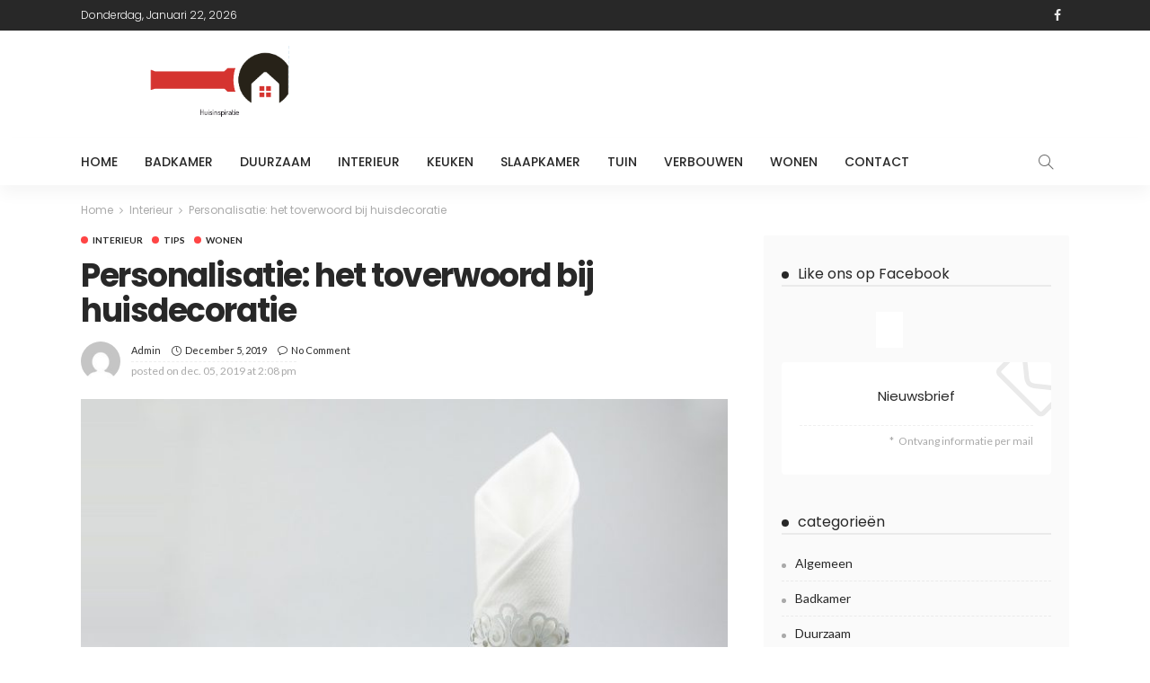

--- FILE ---
content_type: text/html; charset=UTF-8
request_url: https://www.huisinspiratie.nl/interieur/personalisatie-het-toverwoord-bij-huisdecoratie/
body_size: 14910
content:
<!DOCTYPE html>
<html lang="nl" prefix="og: http://ogp.me/ns#">
<head>
	<meta charset="UTF-8"/>
	<meta http-equiv="X-UA-Compatible" content="IE=edge">
	<meta name="viewport" content="width=device-width, initial-scale=1.0">
	<link rel="profile" href="https://gmpg.org/xfn/11"/>
	<link rel="pingback" href="https://www.huisinspiratie.nl/xmlrpc.php"/>
	<title>Personalisatie: het toverwoord bij huisdecoratie - Huisinspiratie</title>
<script type="application/javascript">var newsmax_ruby_ajax_url = "https://www.huisinspiratie.nl/wp-admin/admin-ajax.php"</script>
<!-- This site is optimized with the Yoast SEO plugin v7.3 - https://yoast.com/wordpress/plugins/seo/ -->
<link rel="canonical" href="https://www.huisinspiratie.nl/interieur/personalisatie-het-toverwoord-bij-huisdecoratie/" />
<meta property="og:locale" content="nl_NL" />
<meta property="og:type" content="article" />
<meta property="og:title" content="Personalisatie: het toverwoord bij huisdecoratie - Huisinspiratie" />
<meta property="og:description" content="Wie zou nu niet graag gepersonaliseerde producten in zijn of haar huis willen hebben staan? Grote merken zoals Nutella, Coca-Cola en vele voetbalclub hebben het voor elkaar gekregen om hun klanten gepersonaliseerde producten aan te bieden. Een pot van uw favoriete beleg met uw eigen naam erop of, hoe gaaf is dat. Personalisatie is hot. &hellip;" />
<meta property="og:url" content="https://www.huisinspiratie.nl/interieur/personalisatie-het-toverwoord-bij-huisdecoratie/" />
<meta property="og:site_name" content="Huisinspiratie" />
<meta property="article:section" content="Interieur" />
<meta property="article:published_time" content="2019-12-05T14:08:31+00:00" />
<meta property="article:modified_time" content="2019-12-06T13:17:40+00:00" />
<meta property="og:updated_time" content="2019-12-06T13:17:40+00:00" />
<meta property="og:image" content="https://www.huisinspiratie.nl/wp-content/uploads/2019/12/Personalisatie-huisdecoratie.jpg" />
<meta property="og:image:secure_url" content="https://www.huisinspiratie.nl/wp-content/uploads/2019/12/Personalisatie-huisdecoratie.jpg" />
<meta property="og:image:width" content="1000" />
<meta property="og:image:height" content="686" />
<meta name="twitter:card" content="summary_large_image" />
<meta name="twitter:description" content="Wie zou nu niet graag gepersonaliseerde producten in zijn of haar huis willen hebben staan? Grote merken zoals Nutella, Coca-Cola en vele voetbalclub hebben het voor elkaar gekregen om hun klanten gepersonaliseerde producten aan te bieden. Een pot van uw favoriete beleg met uw eigen naam erop of, hoe gaaf is dat. Personalisatie is hot. [&hellip;]" />
<meta name="twitter:title" content="Personalisatie: het toverwoord bij huisdecoratie - Huisinspiratie" />
<meta name="twitter:image" content="https://www.huisinspiratie.nl/wp-content/uploads/2019/12/Personalisatie-huisdecoratie.jpg" />
<!-- / Yoast SEO plugin. -->

<link rel='dns-prefetch' href='//fonts.googleapis.com' />
<link rel='dns-prefetch' href='//s.w.org' />
<link rel="alternate" type="application/rss+xml" title="Huisinspiratie &raquo; Feed" href="https://www.huisinspiratie.nl/feed/" />
<link rel="alternate" type="application/rss+xml" title="Huisinspiratie &raquo; Reactiesfeed" href="https://www.huisinspiratie.nl/comments/feed/" />
<link rel="alternate" type="application/rss+xml" title="Huisinspiratie &raquo; Personalisatie: het toverwoord bij huisdecoratie Reactiesfeed" href="https://www.huisinspiratie.nl/interieur/personalisatie-het-toverwoord-bij-huisdecoratie/feed/" />
		<script type="text/javascript">
			window._wpemojiSettings = {"baseUrl":"https:\/\/s.w.org\/images\/core\/emoji\/11\/72x72\/","ext":".png","svgUrl":"https:\/\/s.w.org\/images\/core\/emoji\/11\/svg\/","svgExt":".svg","source":{"concatemoji":"https:\/\/www.huisinspiratie.nl\/wp-includes\/js\/wp-emoji-release.min.js?ver=4.9.13"}};
			!function(a,b,c){function d(a,b){var c=String.fromCharCode;l.clearRect(0,0,k.width,k.height),l.fillText(c.apply(this,a),0,0);var d=k.toDataURL();l.clearRect(0,0,k.width,k.height),l.fillText(c.apply(this,b),0,0);var e=k.toDataURL();return d===e}function e(a){var b;if(!l||!l.fillText)return!1;switch(l.textBaseline="top",l.font="600 32px Arial",a){case"flag":return!(b=d([55356,56826,55356,56819],[55356,56826,8203,55356,56819]))&&(b=d([55356,57332,56128,56423,56128,56418,56128,56421,56128,56430,56128,56423,56128,56447],[55356,57332,8203,56128,56423,8203,56128,56418,8203,56128,56421,8203,56128,56430,8203,56128,56423,8203,56128,56447]),!b);case"emoji":return b=d([55358,56760,9792,65039],[55358,56760,8203,9792,65039]),!b}return!1}function f(a){var c=b.createElement("script");c.src=a,c.defer=c.type="text/javascript",b.getElementsByTagName("head")[0].appendChild(c)}var g,h,i,j,k=b.createElement("canvas"),l=k.getContext&&k.getContext("2d");for(j=Array("flag","emoji"),c.supports={everything:!0,everythingExceptFlag:!0},i=0;i<j.length;i++)c.supports[j[i]]=e(j[i]),c.supports.everything=c.supports.everything&&c.supports[j[i]],"flag"!==j[i]&&(c.supports.everythingExceptFlag=c.supports.everythingExceptFlag&&c.supports[j[i]]);c.supports.everythingExceptFlag=c.supports.everythingExceptFlag&&!c.supports.flag,c.DOMReady=!1,c.readyCallback=function(){c.DOMReady=!0},c.supports.everything||(h=function(){c.readyCallback()},b.addEventListener?(b.addEventListener("DOMContentLoaded",h,!1),a.addEventListener("load",h,!1)):(a.attachEvent("onload",h),b.attachEvent("onreadystatechange",function(){"complete"===b.readyState&&c.readyCallback()})),g=c.source||{},g.concatemoji?f(g.concatemoji):g.wpemoji&&g.twemoji&&(f(g.twemoji),f(g.wpemoji)))}(window,document,window._wpemojiSettings);
		</script>
		<style type="text/css">
img.wp-smiley,
img.emoji {
	display: inline !important;
	border: none !important;
	box-shadow: none !important;
	height: 1em !important;
	width: 1em !important;
	margin: 0 .07em !important;
	vertical-align: -0.1em !important;
	background: none !important;
	padding: 0 !important;
}
</style>
<link rel='stylesheet' id='newsmax_ruby_core_style-css'  href='https://www.huisinspiratie.nl/wp-content/plugins/newsmax-core/assets/style.css?ver=1.3' type='text/css' media='all' />
<link rel='stylesheet' id='contact-form-7-css'  href='https://www.huisinspiratie.nl/wp-content/plugins/contact-form-7/includes/css/styles.css?ver=4.9.1' type='text/css' media='all' />
<link rel='stylesheet' id='easy-facebook-likebox-plugin-styles-css'  href='https://www.huisinspiratie.nl/wp-content/plugins/easy-facebook-likebox/public/assets/css/public.css?ver=4.3.5' type='text/css' media='all' />
<link rel='stylesheet' id='easy-facebook-likebox-font-awesome-css'  href='https://www.huisinspiratie.nl/wp-content/plugins/easy-facebook-likebox/public/assets/css/font-awesome.css?ver=4.3.5' type='text/css' media='all' />
<link rel='stylesheet' id='easy-facebook-likebox-animate-css'  href='https://www.huisinspiratie.nl/wp-content/plugins/easy-facebook-likebox/public/assets/css/animate.css?ver=4.3.5' type='text/css' media='all' />
<link rel='stylesheet' id='easy-facebook-likebox-popup-styles-css'  href='https://www.huisinspiratie.nl/wp-content/plugins/easy-facebook-likebox/public/assets/popup/magnific-popup.css?ver=4.3.5' type='text/css' media='all' />
<link rel='stylesheet' id='bootstrap-css'  href='https://www.huisinspiratie.nl/wp-content/themes/newsmax/assets/external/bootstrap.css?ver=v3.3.1' type='text/css' media='all' />
<link rel='stylesheet' id='font-awesome-css'  href='https://www.huisinspiratie.nl/wp-content/themes/newsmax/assets/external/font-awesome.css?ver=v4.7.0' type='text/css' media='all' />
<link rel='stylesheet' id='simple-line-icons-css'  href='https://www.huisinspiratie.nl/wp-content/themes/newsmax/assets/external/simple-line-icons.css?ver=v2.4.0' type='text/css' media='all' />
<link rel='stylesheet' id='newsmax-miscellaneous-css'  href='https://www.huisinspiratie.nl/wp-content/themes/newsmax/assets/css/miscellaneous.css?ver=1.4' type='text/css' media='all' />
<link rel='stylesheet' id='newsmax-ruby-main-css'  href='https://www.huisinspiratie.nl/wp-content/themes/newsmax/assets/css/main.css?ver=1.4' type='text/css' media='all' />
<link rel='stylesheet' id='newsmax-ruby-responsive-css'  href='https://www.huisinspiratie.nl/wp-content/themes/newsmax/assets/css/responsive.css?ver=1.4' type='text/css' media='all' />
<link rel='stylesheet' id='newsmax-ruby-style-css'  href='https://www.huisinspiratie.nl/wp-content/themes/newsmax/style.css?ver=1.4' type='text/css' media='all' />
<style id='newsmax-ruby-style-inline-css' type='text/css'>
.small-menu-inner > li > a, .breadcrumb-wrap, .widget-btn { font-family: Poppins;}.small-menu-inner > li > a, .widget-btn { font-weight: 500;}.small-menu-inner {font-size:14px}.small-menu-inner .sub-menu { font-family: Poppins;}.small-menu-inner .sub-menu a { font-size: 13px;}.logo-inner img {max-height: 526px;}.post-review-icon, .post-review-score, .score-bar, .review-box-wrap .post-review-info { background-color: #aa55ff;}.review-el .review-info-score { color: #aa55ff;}h1 {font-family:Poppins;}h1 {font-weight:700;}h2 {font-family:Poppins;}h2 {font-weight:700;}h3 {font-family:Poppins;}h3 {font-weight:700;}h4 {font-family:Poppins;}h4 {font-weight:700;}h5 {font-family:Poppins;}h5 {font-weight:700;}h6 {font-family:Poppins;}h6 {font-weight:700;}@media only screen and (min-width: 992px) and (max-width: 1199px) {body .post-title.is-size-0 {}body .post-title.is-size-1 {}body .post-title.is-size-2 {}body .post-title.is-size-3 {}body .post-title.is-size-4 {}}@media only screen and (max-width: 991px) {body .post-title.is-size-0 {}body .post-title.is-size-1 {}body .post-title.is-size-2 {}body .post-title.is-size-3 {}body .post-title.is-size-4 {}}@media only screen and (max-width: 767px) {body .post-title.is-size-0 {}body .post-title.is-size-1 {}body .post-title.is-size-2 {}body .post-title.is-size-3 {}body .post-title.is-size-4, .post-list-2 .post-title a, .post-list-3 .post-title a {}}@media only screen and (max-width: 767px) {body, p {}.post-excerpt p {}.entry h1 {}.entry h2 {}.entry h3 {}.entry h4 {}.entry h5 {}.entry h6 {}}.post-meta-info-duration { font-family:Lato;}.widget_recent_entries li a, .recentcomments a { font-family:Poppins;}
#newsmax_ruby_navbar_widget_button-_multiwidget .widget-btn {}#newsmax_ruby_navbar_widget_button-_multiwidget .widget-btn:hover {}
#newsmax_ruby_sb_widget_post-7 .widget-title h3 { color: #a5c4ce;}#newsmax_ruby_sb_widget_post-7 .widget-title .widget-post-bullet { background-color: #a5c4ce!important;}
</style>
<link rel='stylesheet' id='redux-google-fonts-newsmax_ruby_theme_options-css'  href='https://fonts.googleapis.com/css?family=Lato%3A100%2C300%2C400%2C700%2C900%2C100italic%2C300italic%2C400italic%2C700italic%2C900italic%7CPoppins%3A700%2C500%2C400%2C300&#038;ver=1515088385' type='text/css' media='all' />
      <script>
      if (document.location.protocol != "https:") {
          document.location = document.URL.replace(/^http:/i, "https:");
      }
      </script>
      <script type='text/javascript' src='https://www.huisinspiratie.nl/wp-includes/js/jquery/jquery.js?ver=1.12.4'></script>
<script type='text/javascript' src='https://www.huisinspiratie.nl/wp-includes/js/jquery/jquery-migrate.min.js?ver=1.4.1'></script>
<script type='text/javascript' src='https://www.huisinspiratie.nl/wp-content/plugins/easy-facebook-likebox/public/assets/popup/jquery.magnific-popup.min.js?ver=4.3.5'></script>
<script type='text/javascript' src='https://www.huisinspiratie.nl/wp-content/plugins/easy-facebook-likebox/public/assets/js/jquery.cookie.js?ver=4.3.5'></script>
<script type='text/javascript'>
/* <![CDATA[ */
var public_ajax = {"ajax_url":"https:\/\/www.huisinspiratie.nl\/wp-admin\/admin-ajax.php"};
var public_ajax = {"ajax_url":"https:\/\/www.huisinspiratie.nl\/wp-admin\/admin-ajax.php"};
/* ]]> */
</script>
<script type='text/javascript' src='https://www.huisinspiratie.nl/wp-content/plugins/easy-facebook-likebox/public/assets/js/public.js?ver=4.3.5'></script>
<!--[if lt IE 9]>
<script type='text/javascript' src='https://www.huisinspiratie.nl/wp-content/themes/newsmax/assets/external/html5.min.js?ver=3.7.3'></script>
<![endif]-->
<link rel='https://api.w.org/' href='https://www.huisinspiratie.nl/wp-json/' />
<link rel="EditURI" type="application/rsd+xml" title="RSD" href="https://www.huisinspiratie.nl/xmlrpc.php?rsd" />
<link rel="wlwmanifest" type="application/wlwmanifest+xml" href="https://www.huisinspiratie.nl/wp-includes/wlwmanifest.xml" /> 
<meta name="generator" content="WordPress 4.9.13" />
<link rel='shortlink' href='https://www.huisinspiratie.nl/?p=2359' />
<link rel="alternate" type="application/json+oembed" href="https://www.huisinspiratie.nl/wp-json/oembed/1.0/embed?url=https%3A%2F%2Fwww.huisinspiratie.nl%2Finterieur%2Fpersonalisatie-het-toverwoord-bij-huisdecoratie%2F" />
<link rel="alternate" type="text/xml+oembed" href="https://www.huisinspiratie.nl/wp-json/oembed/1.0/embed?url=https%3A%2F%2Fwww.huisinspiratie.nl%2Finterieur%2Fpersonalisatie-het-toverwoord-bij-huisdecoratie%2F&#038;format=xml" />
<style type="text/css" title="dynamic-css" class="options-output">.banner-wrap{background-color:#ffffff;background-repeat:no-repeat;background-size:cover;background-attachment:fixed;background-position:center center;}.footer-inner{background-color:#282828;background-repeat:no-repeat;background-size:cover;background-attachment:fixed;background-position:center center;}body,p{font-family:Lato;line-height:24px;font-weight:400;font-style:normal;color:#282828;font-size:15px;}.post-title.is-size-0{font-family:Poppins;font-weight:700;font-style:normal;}.post-title.is-size-1{font-family:Poppins;font-weight:700;font-style:normal;}.post-title.is-size-2{font-family:Poppins;font-weight:500;font-style:normal;}.post-title.is-size-3{font-family:Poppins;font-weight:500;font-style:normal;}.post-title.is-size-4{font-family:Poppins;font-weight:500;font-style:normal;}.post-cat-info{font-family:Lato;text-transform:uppercase;font-weight:700;font-style:normal;font-size:10px;}.post-meta-info{font-family:Lato;text-transform:capitalize;font-weight:400;font-style:normal;color:#aaaaaa;font-size:11px;}.post-btn a{font-family:Lato;font-weight:400;font-style:normal;font-size:11px;}.block-header-wrap,.is-block-header-style-5 .block-header-wrap{font-family:Poppins;text-transform:none;font-weight:400;font-style:normal;font-size:18px;}.widget-title, .is-block-header-style-5 .widget-title.block-title{font-family:Poppins;text-transform:none;font-weight:400;font-style:normal;font-size:16px;}.main-menu-inner > li > a{font-family:Poppins;text-transform:uppercase;font-weight:500;font-style:normal;font-size:14px;}.navbar-wrap .is-sub-default{font-family:Poppins;text-transform:capitalize;font-weight:400;font-style:normal;font-size:13px;}.topbar-wrap{font-family:Poppins;text-transform:capitalize;font-weight:300;font-style:normal;font-size:12px;}.off-canvas-nav-wrap{font-family:Poppins;text-transform:uppercase;font-weight:500;font-style:normal;}.off-canvas-nav-wrap .sub-menu a{font-family:Poppins;text-transform:uppercase;font-weight:500;font-style:normal;}.logo-wrap.is-logo-text .logo-title,.off-canvas-logo-wrap.is-logo-text .logo-text{font-family:Poppins;text-transform:none;letter-spacing:-1px;font-weight:700;font-style:normal;font-size:46px;}.site-tagline{font-family:Poppins;font-weight:400;font-style:normal;}.logo-mobile-wrap .logo-text{font-family:Poppins;text-transform:uppercase;letter-spacing:-1px;font-weight:700;font-style:normal;font-size:28px;}.entry h1{font-family:Poppins;font-weight:700;font-style:normal;}.entry h2{font-family:Poppins;font-weight:700;font-style:normal;}.entry h3{font-family:Poppins;font-weight:700;font-style:normal;}.entry h4{font-family:Poppins;font-weight:700;font-style:normal;}.entry h5{font-family:Poppins;font-weight:700;font-style:normal;}.entry h6{font-family:Poppins;font-weight:700;font-style:normal;}</style></head>
<body data-rsssl=1 class="post-template-default single single-post postid-2359 single-format-standard ruby-body is-holder is-site-fullwidth is-sidebar-style-1 is-breadcrumb is-tooltips is-back-top is-block-header-style-1 is-cat-style-1 is-btn-style-1 is-entry-padding is-entry-image-popup"  itemscope  itemtype="https://schema.org/WebPage"  data-slider_autoplay="1" data-slider_play_speed="5550" >

<div class="off-canvas-wrap is-light-style is-dark-text">
	<a href="#" id="ruby-off-canvas-close-btn"><i class="ruby-close-btn"></i></a>
	<div class="off-canvas-inner">

						<div class="off-canvas-logo-wrap is-logo-text">
		<div class="logo-inner">
			<a class="logo-text" href="https://www.huisinspiratie.nl/"><strong>Huisinspiratie</strong></a>
		</div>
	</div>
		
					<div class="off-canvas-search">
				<form method="get" class="searchform" action="https://www.huisinspiratie.nl/">
	<div class="ruby-search">
		<span class="search-input"><input type="text" placeholder="Search and hit enter&hellip;" value="" name="s" title="search for:"/></span>
		<span class="search-submit"><input type="submit" value="" /><i class="icon-simple icon-magnifier"></i></span>
	</div>
</form>			</div><!--#search form -->
		
												<div class="off-canvas-social tooltips">
					<a class="icon-facebook" title="facebook" href="https://www.facebook.com/huisinspiratie/" target="_blank"><i class="fa fa-facebook" aria-hidden="true"></i></a>				</div>
					
		
			</div>
</div><!--#off-canvas --><div id="ruby-site" class="site-outer">
	<div class="header-wrap header-style-1">
	<div class="header-inner">
		


		<div class="topbar-wrap topbar-style-1">
	<div class="ruby-container">
		<div class="topbar-inner container-inner clearfix">
			<div class="topbar-left">
				
<div class="topbar-date">
	<span >donderdag, januari 22, 2026</span>
</div>											</div>
			<div class="topbar-right">
												
	<div class="topbar-social tooltips">
		<a class="icon-facebook" title="facebook" href="https://www.facebook.com/huisinspiratie/" target="_blank"><i class="fa fa-facebook" aria-hidden="true"></i></a>	</div>
							</div>
		</div>
	</div>
</div>

		<div class="banner-wrap clearfix">
			<div class="ruby-container">
				<div class="banner-inner container-inner clearfix">
					<div class="logo-wrap is-logo-image"  itemscope  itemtype="https://schema.org/Organization" >
	<div class="logo-inner">
						<a href="https://www.huisinspiratie.nl/" class="logo" title="Huisinspiratie">
				<img height="526" width="958" src="https://www.huisinspiratie.nl/wp-content/uploads/2017/11/huisinspiratie.gif" alt="Huisinspiratie">
			</a>
				</div>

	
</div>
					


				</div>
			</div>
		</div><!--#banner wrap-->

		<div class="navbar-outer clearfix">
			<div class="navbar-wrap">
				<div class="ruby-container">
					<div class="navbar-inner container-inner clearfix">
						<div class="navbar-mobile">
							<div class="off-canvas-btn-wrap">
	<div class="off-canvas-btn">
		<a href="#" class="ruby-toggle" title="off-canvas button">
			<span class="icon-toggle"></span>
		</a>
	</div>
</div>
							
	<div class="logo-mobile-wrap is-logo-image">
		<a href="https://www.huisinspiratie.nl/" class="logo-mobile" title="Huisinspiratie">
			<img height="90" width="360" src="https://www.huisinspiratie.nl/wp-content/uploads/2017/04/logo-default-mobile-1.png" alt="Huisinspiratie">
		</a>
	</div>


						</div><!--#mobile -->
						<div class="navbar-left">
														<div id="ruby-main-menu" class="main-menu-wrap"  role="navigation"  itemscope  itemtype="https://schema.org/SiteNavigationElement" >
	<div class="menu-huisinspiratie-container"><ul id="main-menu" class="main-menu-inner"><li id="menu-item-11" class="menu-item menu-item-type-custom menu-item-object-custom menu-item-home menu-item-11"><a href="https://www.huisinspiratie.nl/">Home</a></li><li id="menu-item-1239" class="menu-item menu-item-type-taxonomy menu-item-object-category menu-item-1239 is-category-21"><a href="https://www.huisinspiratie.nl/badkamer/">Badkamer</a></li><li id="menu-item-1240" class="menu-item menu-item-type-taxonomy menu-item-object-category menu-item-1240 is-category-22"><a href="https://www.huisinspiratie.nl/duurzaam/">Duurzaam</a></li><li id="menu-item-1241" class="menu-item menu-item-type-taxonomy menu-item-object-category current-post-ancestor current-menu-parent current-post-parent menu-item-1241 is-category-23"><a href="https://www.huisinspiratie.nl/interieur/">Interieur</a></li><li id="menu-item-1242" class="menu-item menu-item-type-taxonomy menu-item-object-category menu-item-1242 is-category-24"><a href="https://www.huisinspiratie.nl/keuken/">Keuken</a></li><li id="menu-item-1243" class="menu-item menu-item-type-taxonomy menu-item-object-category menu-item-1243 is-category-25"><a href="https://www.huisinspiratie.nl/slaapkamer/">Slaapkamer</a></li><li id="menu-item-1244" class="menu-item menu-item-type-taxonomy menu-item-object-category menu-item-1244 is-category-26"><a href="https://www.huisinspiratie.nl/tuin/">Tuin</a></li><li id="menu-item-1245" class="menu-item menu-item-type-taxonomy menu-item-object-category menu-item-1245 is-category-28"><a href="https://www.huisinspiratie.nl/verbouwen/">Verbouwen</a></li><li id="menu-item-1247" class="menu-item menu-item-type-taxonomy menu-item-object-category current-post-ancestor current-menu-parent current-post-parent menu-item-1247 is-category-29"><a href="https://www.huisinspiratie.nl/wonen/">Wonen</a></li><li id="menu-item-51" class="menu-item menu-item-type-post_type menu-item-object-page menu-item-51"><a href="https://www.huisinspiratie.nl/contact/">Contact</a></li></ul></div></div>						</div><!--#left navbar -->

						<div class="navbar-right">
														<div class="navbar-search">
	<a href="#" id="ruby-navbar-search-icon" data-mfp-src="#ruby-header-search-popup" data-effect="mpf-ruby-effect header-search-popup-outer" title="search" class="navbar-search-icon">
		<i class="icon-simple icon-magnifier"></i>
	</a><!--#navbar search button-->
</div>
													</div>
					</div>
				</div>
			</div>
		</div>
	</div>
	<div id="ruby-header-search-popup" class="header-search-popup mfp-hide mfp-animation">
	<div class="header-search-popup-inner is-light-text">
		<form class="search-form" method="get" action="https://www.huisinspiratie.nl/">
			<fieldset>
				<input id="ruby-search-input" type="text" class="field" name="s" value="" placeholder="Type to search&hellip;" autocomplete="off">
				<button type="submit" value="" class="btn"><i class="icon-simple icon-magnifier" aria-hidden="true"></i></button>
			</fieldset>
			<div class="header-search-result"></div>
		</form>
	</div>
</div></div>	<div class="site-wrap">
		<div class="site-mask"></div>
		<div class="site-inner"><div class="single-post-outer clearfix"><article class="single-post-wrap single-post-1 is-single-left post-2359 post type-post status-publish format-standard has-post-thumbnail hentry category-interieur category-tips category-wonen"  itemscope  itemtype="https://schema.org/Article" ><div class="ruby-page-wrap ruby-section row is-sidebar-right ruby-container single-wrap"><div class="breadcrumb-outer"><div class="breadcrumb-wrap"><div class="breadcrumb-inner ruby-container"><span><a href="https://www.huisinspiratie.nl/" rel="bookmark" title="Home"><span>Home</span></a></span><i class="fa fa-angle-right breadcrumb-next"></i><span typeof="v:Breadcrumb"><a rel="bookmark" href="https://www.huisinspiratie.nl/interieur/"><span>Interieur</span></a></span><i class="fa fa-angle-right breadcrumb-next"></i><span typeof="v:Breadcrumb" class="breadcrumb-current">Personalisatie: het toverwoord bij huisdecoratie</span></div></div></div><!--#breadcrumb--><div class="ruby-content-wrap single-inner col-sm-8 col-xs-12 content-with-sidebar" ><div class="single-post-header"><div class="post-cat-info single-post-cat-info"><a class="cat-info-el cat-info-id-23" href="https://www.huisinspiratie.nl/interieur/" title="Interieur">Interieur</a><a class="cat-info-el cat-info-id-63" href="https://www.huisinspiratie.nl/tips/" title="Tips">Tips</a><a class="cat-info-el cat-info-id-29" href="https://www.huisinspiratie.nl/wonen/" title="Wonen">Wonen</a></div><h1 class="single-title post-title entry-title is-size-1">Personalisatie: het toverwoord bij huisdecoratie</h1><div class="single-post-meta-info clearfix is-show-avatar"><span class="meta-info-author-thumb"><a href="https://www.huisinspiratie.nl/author/admin/"><img alt='admin' src='https://secure.gravatar.com/avatar/c4e617252a6108155c1f2e7db4368c3b?s=60&#038;d=mm&#038;r=g' srcset='https://secure.gravatar.com/avatar/c4e617252a6108155c1f2e7db4368c3b?s=120&#038;d=mm&#038;r=g 2x' class='avatar avatar-60 photo' height='60' width='60' /></a></span><div class="single-post-meta-info-inner"><div class="post-meta-info is-show-icon"><span class="meta-info-el meta-info-author"><i class="icon-simple icon-note"></i><a class="vcard author" href="https://www.huisinspiratie.nl/author/admin/">admin</a></span><span class="meta-info-el meta-info-date"><i class="icon-simple icon-clock"></i><time class="date update" datetime="2019-12-05T14:08:31+00:00">december 5, 2019</time></span><!--#meta info date--><span  class="meta-info-el meta-info-comment"><i class="icon-simple icon-bubble"></i><a href="https://www.huisinspiratie.nl/interieur/personalisatie-het-toverwoord-bij-huisdecoratie/#respond" title="Personalisatie: het toverwoord bij huisdecoratie">No comment</a></span></div><div class="meta-info-date-full"><span class="meta-info-date-full-inner"><span>posted on</span> <time class="date update" datetime="2019-12-05T14:08:31+00:00">dec. 05, 2019 at 2:08 pm</time></span></div></div></div><div class="single-post-thumb-outer"><div class="post-thumb"><img width="750" height="460" src="https://www.huisinspiratie.nl/wp-content/uploads/2019/12/Personalisatie-huisdecoratie-750x460.jpg" class="attachment-newsmax_ruby_crop_750x460 size-newsmax_ruby_crop_750x460 wp-post-image" alt="Personalisatie huisdecoratie" /></div></div><div class="single-post-action clearfix"><div class="single-post-counter"><div class="single-post-share-total"><span class="share-total-icon"><i class="icon-simple icon-share"></i></span><span class="share-total-number">0</span><span class="share-total-caption post-title is-size-4"><span>Share</span></span></div></div><div class="single-post-meta-info-share"><span class="share-bar-el share-bar-label"><i class="icon-simple icon-share"></i></span><a class="share-bar-el icon-facebook" href="https://www.facebook.com/sharer.php?u=https%3A%2F%2Fwww.huisinspiratie.nl%2Finterieur%2Fpersonalisatie-het-toverwoord-bij-huisdecoratie%2F" onclick="window.open(this.href, 'mywin','left=50,top=50,width=600,height=350,toolbar=0'); return false;"><i class="fa fa-facebook color-facebook"></i></a><a class="share-bar-el icon-twitter" href="https://twitter.com/intent/tweet?text=Personalisatie%3A+het+toverwoord+bij+huisdecoratie&amp;url=https%3A%2F%2Fwww.huisinspiratie.nl%2Finterieur%2Fpersonalisatie-het-toverwoord-bij-huisdecoratie%2F&amp;via=Huisinspiratie"><i class="fa fa-twitter color-twitter"></i><span style="display: none"><script>!function(d,s,id){var js,fjs=d.getElementsByTagName(s)[0];if(!d.getElementById(id)){js=d.createElement(s);js.id=id;js.src="//platform.twitter.com/widgets.js";fjs.parentNode.insertBefore(js,fjs);}}(document,"script","twitter-wjs");</script></span></a> <a class="share-bar-el icon-google" href="https://plus.google.com/share?url=https%3A%2F%2Fwww.huisinspiratie.nl%2Finterieur%2Fpersonalisatie-het-toverwoord-bij-huisdecoratie%2F" onclick="window.open(this.href, 'mywin','left=50,top=50,width=600,height=350,toolbar=0'); return false;"><i class="fa fa-google color-google"></i></a><a class="share-bar-el icon-pinterest" href="https://pinterest.com/pin/create/button/?url=https%3A%2F%2Fwww.huisinspiratie.nl%2Finterieur%2Fpersonalisatie-het-toverwoord-bij-huisdecoratie%2F&amp;media=https://www.huisinspiratie.nl/wp-content/uploads/2019/12/Personalisatie-huisdecoratie.jpg&description=Personalisatie%3A+het+toverwoord+bij+huisdecoratie" onclick="window.open(this.href, 'mywin','left=50,top=50,width=600,height=350,toolbar=0'); return false;"><i class="fa fa-pinterest"></i></a><a class="share-bar-el icon-linkedin" href="https://linkedin.com/shareArticle?mini=true&amp;url=https%3A%2F%2Fwww.huisinspiratie.nl%2Finterieur%2Fpersonalisatie-het-toverwoord-bij-huisdecoratie%2F&amp;title=Personalisatie%3A+het+toverwoord+bij+huisdecoratie" onclick="window.open(this.href, 'mywin','left=50,top=50,width=600,height=350,toolbar=0'); return false;"><i class="fa fa-linkedin"></i></a> <a class="share-bar-el icon-tumblr" href="https://www.tumblr.com/share/link?url=https%3A%2F%2Fwww.huisinspiratie.nl%2Finterieur%2Fpersonalisatie-het-toverwoord-bij-huisdecoratie%2F&amp;name=Personalisatie%3A+het+toverwoord+bij+huisdecoratie&amp;description=Personalisatie%3A+het+toverwoord+bij+huisdecoratie" onclick="window.open(this.href, 'mywin','left=50,top=50,width=600,height=350,toolbar=0'); return false;"><i class="fa fa-tumblr"></i></a><a class="share-bar-el icon-reddit" href="https://www.reddit.com/submit?url=https%3A%2F%2Fwww.huisinspiratie.nl%2Finterieur%2Fpersonalisatie-het-toverwoord-bij-huisdecoratie%2F&title=Personalisatie%3A+het+toverwoord+bij+huisdecoratie" onclick="window.open(this.href, 'mywin','left=50,top=50,width=600,height=350,toolbar=0'); return false;"><i class="fa fa-reddit"></i></a><a class="share-bar-el icon-vk" href="https://vkontakte.ru/share.php?url=https://www.huisinspiratie.nl/interieur/personalisatie-het-toverwoord-bij-huisdecoratie/" onclick="window.open(this.href, 'mywin','left=50,top=50,width=600,height=350,toolbar=0'); return false;"><i class="fa fa-vk"></i></a><a class="share-bar-el icon-email" href="mailto:?subject=Personalisatie%3A+het+toverwoord+bij+huisdecoratie&BODY=I+found+this+article+interesting+and+thought+of+sharing+it+with+you.+Check+it+out%3Ahttps%3A%2F%2Fwww.huisinspiratie.nl%2Finterieur%2Fpersonalisatie-het-toverwoord-bij-huisdecoratie%2F"><i class="fa fa-envelope"></i></a></div></div></div><div class="single-post-body"><div class="entry single-entry"><p>Wie zou nu niet graag gepersonaliseerde producten in zijn of haar huis willen hebben staan? Grote merken zoals Nutella, Coca-Cola en vele voetbalclub hebben het voor elkaar gekregen om hun klanten gepersonaliseerde producten aan te bieden. Een pot van uw favoriete beleg met uw eigen naam erop of, hoe gaaf is dat. Personalisatie is hot.</p>
<p>Ook in de wereld van huisdecoratie staat personalisatie steeds meer centraal. Voor een bedrijf dus het moment om daar op in te spelen! Met een lasersysteem zijn de mogelijkheden tot personaliseren eindeloos. Aandacht voor detail en uniciteit kenmerken immers uw producten.</p>
<h2><strong>Eindeloze toepassingen</strong></h2>
<p>Met een <a href="https://www.troteclaser.com/nl/lasermachines/laser-graveermachine-speedy/">laser graveermachine</a> kunt u waardevolle, individuele versieringen aanbrengen op bestaande producten of uw eigen producten creëren. We geven een aantal voorbeelden om u te inspireren.</p>
<ul>
<li><em>In de keuken</em>: lasergraveer uw broodplanken, bestek, drinkglazen, servetringen, placemats en onderzetters met een leuke tekst, naam of afbeelding. Zo creëert u een unieke huisraad.</li>
<li><em>In de woonkamer</em>: lasersnijd uw eigen room divider met een patroon naar keuze, maak uw eigen (houten) lampenkappen, wereldkaart of kapstok. Of personaliseer uw bestaande kussenhoezen, kerstballen of fotolijsten met een leuke quote, mooie patroon of een afbeelding. Het is zelfs mogelijk om een foto te graveren op bijvoorbeeld metaal of acrylaat. De laser is zo nauwkeurig dat elk detail goed te zien is!<strong> </strong><strong><strong> </strong></strong>
<p><figure id="attachment_2365" style="width: 1000px" class="wp-caption alignnone"><a href="https://www.huisinspiratie.nl/wp-content/uploads/2019/12/fotolijst-lasergraveren-1.jpg"><img class="wp-image-2365 size-full" src="https://www.huisinspiratie.nl/wp-content/uploads/2019/12/fotolijst-lasergraveren-1.jpg" alt="fotolijst-lasergraveren" width="1000" height="747" srcset="https://www.huisinspiratie.nl/wp-content/uploads/2019/12/fotolijst-lasergraveren-1.jpg 1000w, https://www.huisinspiratie.nl/wp-content/uploads/2019/12/fotolijst-lasergraveren-1-300x224.jpg 300w, https://www.huisinspiratie.nl/wp-content/uploads/2019/12/fotolijst-lasergraveren-1-768x574.jpg 768w" sizes="(max-width: 1000px) 100vw, 1000px" /></a><figcaption class="wp-caption-text">Voorbeelden lasergraveren en –snijden van producten in huis</figcaption></figure></li>
</ul>
<h2><strong>Welke materialen kan ik bewerken?</strong></h2>
<p>Met de Trotec lasersystemen kunt u een enorm scala aan materialen graveren, snijden of markeren. De materialen die bewerkt kunnen worden lopen uiteen van glas, kunststof, hout, rubber, leer en metalen tot textiel.</p>
<h2><strong>Waarom zou ik een lasermachine moeten aanschaffen voor personalisatie?</strong></h2>
<p>Huisdecoratie wordt veel ver- en gekocht, maar ook worden deze met enige regelmaat vervangen. Dat betekent dus dat er veel winst te behalen valt. Door uw bedrijf met een extra dienst uit te breiden of uw bestaande dienst te optimaliseren trekt u een nieuwe doelgroep aan. De laser machine bewerkt nauwkeurig materialen op een contactloze manier en genereert een permanente gravure. Als gevolg hiervan wordt waarde toegevoegd aan massaproducten en zijn de resultaten uniek.</p>
<h2><strong>Welke lasergraveermachine?</strong></h2>
<p>Welke van alle beschikbare lasers heb ik nodig voor het personaliseren van producten? De snelste laser graveermachines in de markt zijn de Speedy lasermachines van Trotec Laser. Deze zijn verkrijgbaar in verschillende formaten en uitvoeringen: met een CO2 laserbron, een fiber laserbron of met beide laserbronnen in één systeem: flexx technologie™.</p>
<p><a href="https://www.huisinspiratie.nl/wp-content/uploads/2019/12/lasergraveermachine.jpg"><img class="alignnone size-full wp-image-2360" src="https://www.huisinspiratie.nl/wp-content/uploads/2019/12/lasergraveermachine.jpg" alt="lasergraveermachine" width="617" height="379" srcset="https://www.huisinspiratie.nl/wp-content/uploads/2019/12/lasergraveermachine.jpg 617w, https://www.huisinspiratie.nl/wp-content/uploads/2019/12/lasergraveermachine-300x184.jpg 300w, https://www.huisinspiratie.nl/wp-content/uploads/2019/12/lasergraveermachine-364x225.jpg 364w" sizes="(max-width: 617px) 100vw, 617px" /></a></p>
<p><em>Speedy laser graveermachines van Trotec Laser</em></p>
<div class="single-post-tag-outer post-title is-size-4"></div></div><div class="single-post-share-big"><div class="single-post-share-big-inner"><a class="share-bar-el-big icon-facebook" href="https://www.facebook.com/sharer.php?u=https%3A%2F%2Fwww.huisinspiratie.nl%2Finterieur%2Fpersonalisatie-het-toverwoord-bij-huisdecoratie%2F" onclick="window.open(this.href, 'mywin','left=50,top=50,width=600,height=350,toolbar=0'); return false;"><i class="fa fa-facebook color-facebook"></i><span>Share on Facebook</span></a><a class="share-bar-el-big icon-twitter" href="https://twitter.com/intent/tweet?text=Personalisatie%3A+het+toverwoord+bij+huisdecoratie&amp;url=https%3A%2F%2Fwww.huisinspiratie.nl%2Finterieur%2Fpersonalisatie-het-toverwoord-bij-huisdecoratie%2F&amp;via=Huisinspiratie"><i class="fa fa-twitter color-twitter"></i><span>Share on Twitter</span></a></div></div><meta itemscope itemprop="mainEntityOfPage" itemType="https://schema.org/WebPage" itemid="https://www.huisinspiratie.nl/interieur/personalisatie-het-toverwoord-bij-huisdecoratie/"/><meta itemprop="headline " content="Personalisatie: het toverwoord bij huisdecoratie"><span style="display: none;" itemprop="author" itemscope itemtype="https://schema.org/Person"><meta itemprop="name" content="admin"></span><span style="display: none;" itemprop="image" itemscope itemtype="https://schema.org/ImageObject"><meta itemprop="url" content="https://www.huisinspiratie.nl/wp-content/uploads/2019/12/Personalisatie-huisdecoratie.jpg"><meta itemprop="width" content="1000"><meta itemprop="height" content="686"></span><span style="display: none;" itemprop="publisher" itemscope itemtype="https://schema.org/Organization"><span style="display: none;" itemprop="logo" itemscope itemtype="https://schema.org/ImageObject"><meta itemprop="url" content="https://www.huisinspiratie.nl/wp-content/uploads/2017/11/huisinspiratie.gif"></span><meta itemprop="name" content="admin"></span><meta itemprop="datePublished" content="2019-12-05T14:08:31+00:00"/><meta itemprop="dateModified" content="2019-12-06T13:17:40+00:00"/></div><div class="single-post-box-outer"><div class="single-post-box single-post-box-nav clearfix row" role="navigation"><div class="col-sm-6 col-xs-12 nav-el nav-left"><div class="nav-arrow"><i class="fa fa-angle-left"></i><span class="nav-sub-title">previous article</span></div><h3 class="post-title is-size-4"><a href="https://www.huisinspiratie.nl/tips/tips-voor-een-woning-zoeken-in-noord-nederland/" rel="bookmark" title="Tips voor een woning zoeken in Noord-Nederland">Tips voor een woning zoeken in Noord-Nederland</a></h3></div><div class="col-sm-6 col-xs-12 nav-el nav-right"><div class="nav-arrow"><span class="nav-sub-title">next article</span><i class="fa fa-angle-right"></i></div><h3 class="post-title is-size-4"><a href="https://www.huisinspiratie.nl/interieur/schrootkunst-en-meubelen-populair-in-diverse-interieurstijlen/" rel="bookmark" title="Schrootkunst en meubelen populair in diverse interieurstijlen">Schrootkunst en meubelen populair in diverse interieurstijlen</a></h3></div></div><div class="single-post-box single-post-box-comment is-show-btn"><div class="box-comment-btn-wrap"><a href="#" class="box-comment-btn">Leave a reply </a></div><div class="box-comment-content">
<div id="comments" class="comments-area">
	
				<div id="respond" class="comment-respond">
		<h3 id="reply-title" class="comment-reply-title">Geef een reactie <small><a rel="nofollow" id="cancel-comment-reply-link" href="/interieur/personalisatie-het-toverwoord-bij-huisdecoratie/#respond" style="display:none;">Reactie annuleren</a></small></h3>			<form action="https://www.huisinspiratie.nl/wp-comments-post.php" method="post" id="commentform" class="comment-form" novalidate>
				<p class="comment-form comment-form-comment"><label for="comment" >Write your comment here</label><textarea id="comment" name="comment" cols="45" rows="8" aria-required="true" placeholder="Write your comment here..."></textarea></p><p class="comment-form comment-form-author"><label for="author" >Name</label><input id="author" name="author" type="text" placeholder="Name..." size="30"  aria-required='true' /></p>
<p class="comment-form comment-form-email"><label for="email" >Email</label><input id="email" name="email" type="text" placeholder="Email..."  aria-required='true' /></p>
<p class="comment-form comment-form-url"><label for="url">Website</label><input id="url" name="url" type="text" placeholder="Website..."  aria-required='true' /></p>
<p class="form-submit"><input name="submit" type="submit" id="comment-submit" class="clearfix" value="Reactie plaatsen" /> <input type='hidden' name='comment_post_ID' value='2359' id='comment_post_ID' />
<input type='hidden' name='comment_parent' id='comment_parent' value='0' />
</p>			</form>
			</div><!-- #respond -->
	
</div></div></div><div class="single-post-box-related clearfix box-related-1" data-excerpt= 0 data-related_post_id= 2359 data-related_page_current= 1 data-related_page_max= 123 data-related_layout= 1 data-cat_info= 1 data-meta_info= 1 data-share= 1 data-sidebar_position= right ><div class="box-related-header block-header-wrap"><div class="block-header-inner"><div class="block-title"><h3>You Might Also Like</h3></div></div></div><div class="box-related-content row"><div class="post-outer col-sm-6 col-xs-12"><article class="post-wrap post-grid post-grid-2"><div class="post-header"><div class="post-thumb-outer"><div class="post-thumb is-image"><a href="https://www.huisinspiratie.nl/interieur/jouw-project-krijgt-karakter-met-een-simpel-materiaal/" title="Jouw project krijgt karakter met één simpel materiaal" rel="bookmark"><span class="thumbnail-resize"><img width="364" height="225" src="https://www.huisinspiratie.nl/wp-content/uploads/2025/12/hiroko-nishimura-SFaVLFNAdFw-unsplash-364x225.jpg" class="attachment-newsmax_ruby_crop_364x225 size-newsmax_ruby_crop_364x225 wp-post-image" alt="Jouw project krijgt karakter met één simpel materiaal" /></span></a></div><div class="post-mask-overlay"></div><div class="post-cat-info is-absolute is-light-text"><a class="cat-info-el cat-info-id-23" href="https://www.huisinspiratie.nl/interieur/" title="Interieur">Interieur</a></div><div class="post-meta-info-share is-absolute"><a class="share-bar-el icon-facebook" href="https://www.facebook.com/sharer.php?u=https%3A%2F%2Fwww.huisinspiratie.nl%2Finterieur%2Fjouw-project-krijgt-karakter-met-een-simpel-materiaal%2F" onclick="window.open(this.href, 'mywin','left=50,top=50,width=600,height=350,toolbar=0'); return false;"><i class="fa fa-facebook color-facebook"></i></a><a class="share-bar-el icon-twitter" href="https://twitter.com/intent/tweet?text=Jouw+project+krijgt+karakter+met+%C3%A9%C3%A9n+simpel+materiaal&amp;url=https%3A%2F%2Fwww.huisinspiratie.nl%2Finterieur%2Fjouw-project-krijgt-karakter-met-een-simpel-materiaal%2F&amp;via=Huisinspiratie"><i class="fa fa-twitter color-twitter"></i></a><a class="share-bar-el icon-pinterest" href="https://pinterest.com/pin/create/button/?url=https%3A%2F%2Fwww.huisinspiratie.nl%2Finterieur%2Fjouw-project-krijgt-karakter-met-een-simpel-materiaal%2F&amp;media=https://www.huisinspiratie.nl/wp-content/uploads/2025/12/hiroko-nishimura-SFaVLFNAdFw-unsplash.jpg&description=Jouw+project+krijgt+karakter+met+%C3%A9%C3%A9n+simpel+materiaal" onclick="window.open(this.href, 'mywin','left=50,top=50,width=600,height=350,toolbar=0'); return false;"><i class="fa fa-pinterest"></i></a><a class="share-bar-el icon-reddit" href="https://www.reddit.com/submit?url=https%3A%2F%2Fwww.huisinspiratie.nl%2Finterieur%2Fjouw-project-krijgt-karakter-met-een-simpel-materiaal%2F&title=Jouw+project+krijgt+karakter+met+%C3%A9%C3%A9n+simpel+materiaal" onclick="window.open(this.href, 'mywin','left=50,top=50,width=600,height=350,toolbar=0'); return false;"><i class="fa fa-reddit"></i></a><a class="share-bar-el icon-email" href="mailto:?subject=Jouw+project+krijgt+karakter+met+%C3%A9%C3%A9n+simpel+materiaal&BODY=I+found+this+article+interesting+and+thought+of+sharing+it+with+you.+Check+it+out%3Ahttps%3A%2F%2Fwww.huisinspiratie.nl%2Finterieur%2Fjouw-project-krijgt-karakter-met-een-simpel-materiaal%2F"><i class="fa fa-envelope"></i></a></div></div><!--#thumb outer--></div><div class="post-body"><h3 class="post-title entry-title is-size-3"><a class="post-title-link" href="https://www.huisinspiratie.nl/interieur/jouw-project-krijgt-karakter-met-een-simpel-materiaal/" rel="bookmark" title="Jouw project krijgt karakter met één simpel materiaal">Jouw project krijgt karakter met één simpel materiaal</a></h3><div class="post-meta-info is-show-icon"><div class="post-meta-info-left"><span class="meta-info-el meta-info-author"><i class="icon-simple icon-note"></i><a class="vcard author" href="https://www.huisinspiratie.nl/author/admin/">admin</a></span><span class="meta-info-el meta-info-date"><i class="icon-simple icon-clock"></i><time class="date update" datetime="2025-12-09T08:08:34+00:00">december 9, 2025</time></span><!--#meta info date--></div><div class="post-meta-info-right"><span class="meta-info-right-view meta-info-el"><a href="https://www.huisinspiratie.nl/interieur/jouw-project-krijgt-karakter-met-een-simpel-materiaal/" title="Jouw project krijgt karakter met één simpel materiaal"><i class="icon-simple icon-fire"></i>115</a></span></div></div><div class="post-btn"><a class="btn" href="https://www.huisinspiratie.nl/interieur/jouw-project-krijgt-karakter-met-een-simpel-materiaal/" rel="bookmark" title="Jouw project krijgt karakter met één simpel materiaal">Lees meer</a></div></div><!--#post body--></article></div><div class="post-outer col-sm-6 col-xs-12"><article class="post-wrap post-grid post-grid-2"><div class="post-header"><div class="post-thumb-outer"><div class="post-thumb is-image"><a href="https://www.huisinspiratie.nl/tips/glans-die-blijft-waarom-epoxy-jouw-project-een-stevige-upgrade-geeft/" title="Glans die blijft: waarom epoxy jouw project een stevige upgrade geeft" rel="bookmark"><span class="thumbnail-resize"><img width="364" height="225" src="https://www.huisinspiratie.nl/wp-content/uploads/2025/12/ralphie-beluga-e8vcJKN_Yjk-unsplash-364x225.jpg" class="attachment-newsmax_ruby_crop_364x225 size-newsmax_ruby_crop_364x225 wp-post-image" alt="Glans die blijft: waarom epoxy jouw project een stevige upgrade geeft" /></span></a></div><div class="post-mask-overlay"></div><div class="post-cat-info is-absolute is-light-text"><a class="cat-info-el cat-info-id-63" href="https://www.huisinspiratie.nl/tips/" title="Tips">Tips</a></div><div class="post-meta-info-share is-absolute"><a class="share-bar-el icon-facebook" href="https://www.facebook.com/sharer.php?u=https%3A%2F%2Fwww.huisinspiratie.nl%2Ftips%2Fglans-die-blijft-waarom-epoxy-jouw-project-een-stevige-upgrade-geeft%2F" onclick="window.open(this.href, 'mywin','left=50,top=50,width=600,height=350,toolbar=0'); return false;"><i class="fa fa-facebook color-facebook"></i></a><a class="share-bar-el icon-twitter" href="https://twitter.com/intent/tweet?text=Glans+die+blijft%3A+waarom+epoxy+jouw+project+een+stevige+upgrade+geeft&amp;url=https%3A%2F%2Fwww.huisinspiratie.nl%2Ftips%2Fglans-die-blijft-waarom-epoxy-jouw-project-een-stevige-upgrade-geeft%2F&amp;via=Huisinspiratie"><i class="fa fa-twitter color-twitter"></i></a><a class="share-bar-el icon-pinterest" href="https://pinterest.com/pin/create/button/?url=https%3A%2F%2Fwww.huisinspiratie.nl%2Ftips%2Fglans-die-blijft-waarom-epoxy-jouw-project-een-stevige-upgrade-geeft%2F&amp;media=https://www.huisinspiratie.nl/wp-content/uploads/2025/12/ralphie-beluga-e8vcJKN_Yjk-unsplash.jpg&description=Glans+die+blijft%3A+waarom+epoxy+jouw+project+een+stevige+upgrade+geeft" onclick="window.open(this.href, 'mywin','left=50,top=50,width=600,height=350,toolbar=0'); return false;"><i class="fa fa-pinterest"></i></a><a class="share-bar-el icon-reddit" href="https://www.reddit.com/submit?url=https%3A%2F%2Fwww.huisinspiratie.nl%2Ftips%2Fglans-die-blijft-waarom-epoxy-jouw-project-een-stevige-upgrade-geeft%2F&title=Glans+die+blijft%3A+waarom+epoxy+jouw+project+een+stevige+upgrade+geeft" onclick="window.open(this.href, 'mywin','left=50,top=50,width=600,height=350,toolbar=0'); return false;"><i class="fa fa-reddit"></i></a><a class="share-bar-el icon-email" href="mailto:?subject=Glans+die+blijft%3A+waarom+epoxy+jouw+project+een+stevige+upgrade+geeft&BODY=I+found+this+article+interesting+and+thought+of+sharing+it+with+you.+Check+it+out%3Ahttps%3A%2F%2Fwww.huisinspiratie.nl%2Ftips%2Fglans-die-blijft-waarom-epoxy-jouw-project-een-stevige-upgrade-geeft%2F"><i class="fa fa-envelope"></i></a></div></div><!--#thumb outer--></div><div class="post-body"><h3 class="post-title entry-title is-size-3"><a class="post-title-link" href="https://www.huisinspiratie.nl/tips/glans-die-blijft-waarom-epoxy-jouw-project-een-stevige-upgrade-geeft/" rel="bookmark" title="Glans die blijft: waarom epoxy jouw project een stevige upgrade geeft">Glans die blijft: waarom epoxy jouw project een stevige upgrade geeft</a></h3><div class="post-meta-info is-show-icon"><div class="post-meta-info-left"><span class="meta-info-el meta-info-author"><i class="icon-simple icon-note"></i><a class="vcard author" href="https://www.huisinspiratie.nl/author/admin/">admin</a></span><span class="meta-info-el meta-info-date"><i class="icon-simple icon-clock"></i><time class="date update" datetime="2025-12-09T08:04:40+00:00">december 9, 2025</time></span><!--#meta info date--></div><div class="post-meta-info-right"><span class="meta-info-right-view meta-info-el"><a href="https://www.huisinspiratie.nl/tips/glans-die-blijft-waarom-epoxy-jouw-project-een-stevige-upgrade-geeft/" title="Glans die blijft: waarom epoxy jouw project een stevige upgrade geeft"><i class="icon-simple icon-fire"></i>118</a></span></div></div><div class="post-btn"><a class="btn" href="https://www.huisinspiratie.nl/tips/glans-die-blijft-waarom-epoxy-jouw-project-een-stevige-upgrade-geeft/" rel="bookmark" title="Glans die blijft: waarom epoxy jouw project een stevige upgrade geeft">Lees meer</a></div></div><!--#post body--></article></div><div class="post-outer col-sm-6 col-xs-12"><article class="post-wrap post-grid post-grid-2"><div class="post-header"><div class="post-thumb-outer"><div class="post-thumb is-image"><a href="https://www.huisinspiratie.nl/wonen/de-onmisbare-rol-van-garagedeuren-in-jouw-wooncomfort/" title="De onmisbare rol van garagedeuren in jouw wooncomfort" rel="bookmark"><span class="thumbnail-resize"><img width="364" height="225" src="https://www.huisinspiratie.nl/wp-content/uploads/2025/10/pexels-kindelmedia-7579046-364x225.jpg" class="attachment-newsmax_ruby_crop_364x225 size-newsmax_ruby_crop_364x225 wp-post-image" alt="" /></span></a></div><div class="post-mask-overlay"></div><div class="post-cat-info is-absolute is-light-text"><a class="cat-info-el cat-info-id-29" href="https://www.huisinspiratie.nl/wonen/" title="Wonen">Wonen</a></div><div class="post-meta-info-share is-absolute"><a class="share-bar-el icon-facebook" href="https://www.facebook.com/sharer.php?u=https%3A%2F%2Fwww.huisinspiratie.nl%2Fwonen%2Fde-onmisbare-rol-van-garagedeuren-in-jouw-wooncomfort%2F" onclick="window.open(this.href, 'mywin','left=50,top=50,width=600,height=350,toolbar=0'); return false;"><i class="fa fa-facebook color-facebook"></i></a><a class="share-bar-el icon-twitter" href="https://twitter.com/intent/tweet?text=De+onmisbare+rol+van+garagedeuren+in+jouw+wooncomfort&amp;url=https%3A%2F%2Fwww.huisinspiratie.nl%2Fwonen%2Fde-onmisbare-rol-van-garagedeuren-in-jouw-wooncomfort%2F&amp;via=Huisinspiratie"><i class="fa fa-twitter color-twitter"></i></a><a class="share-bar-el icon-pinterest" href="https://pinterest.com/pin/create/button/?url=https%3A%2F%2Fwww.huisinspiratie.nl%2Fwonen%2Fde-onmisbare-rol-van-garagedeuren-in-jouw-wooncomfort%2F&amp;media=https://www.huisinspiratie.nl/wp-content/uploads/2025/10/pexels-kindelmedia-7579046.jpg&description=De+onmisbare+rol+van+garagedeuren+in+jouw+wooncomfort" onclick="window.open(this.href, 'mywin','left=50,top=50,width=600,height=350,toolbar=0'); return false;"><i class="fa fa-pinterest"></i></a><a class="share-bar-el icon-reddit" href="https://www.reddit.com/submit?url=https%3A%2F%2Fwww.huisinspiratie.nl%2Fwonen%2Fde-onmisbare-rol-van-garagedeuren-in-jouw-wooncomfort%2F&title=De+onmisbare+rol+van+garagedeuren+in+jouw+wooncomfort" onclick="window.open(this.href, 'mywin','left=50,top=50,width=600,height=350,toolbar=0'); return false;"><i class="fa fa-reddit"></i></a><a class="share-bar-el icon-email" href="mailto:?subject=De+onmisbare+rol+van+garagedeuren+in+jouw+wooncomfort&BODY=I+found+this+article+interesting+and+thought+of+sharing+it+with+you.+Check+it+out%3Ahttps%3A%2F%2Fwww.huisinspiratie.nl%2Fwonen%2Fde-onmisbare-rol-van-garagedeuren-in-jouw-wooncomfort%2F"><i class="fa fa-envelope"></i></a></div></div><!--#thumb outer--></div><div class="post-body"><h3 class="post-title entry-title is-size-3"><a class="post-title-link" href="https://www.huisinspiratie.nl/wonen/de-onmisbare-rol-van-garagedeuren-in-jouw-wooncomfort/" rel="bookmark" title="De onmisbare rol van garagedeuren in jouw wooncomfort">De onmisbare rol van garagedeuren in jouw wooncomfort</a></h3><div class="post-meta-info is-show-icon"><div class="post-meta-info-left"><span class="meta-info-el meta-info-author"><i class="icon-simple icon-note"></i><a class="vcard author" href="https://www.huisinspiratie.nl/author/admin/">admin</a></span><span class="meta-info-el meta-info-date"><i class="icon-simple icon-clock"></i><time class="date update" datetime="2025-10-29T15:02:25+00:00">oktober 29, 2025</time></span><!--#meta info date--></div><div class="post-meta-info-right"><span class="meta-info-right-view meta-info-el"><a href="https://www.huisinspiratie.nl/wonen/de-onmisbare-rol-van-garagedeuren-in-jouw-wooncomfort/" title="De onmisbare rol van garagedeuren in jouw wooncomfort"><i class="icon-simple icon-fire"></i>149</a></span></div></div><div class="post-btn"><a class="btn" href="https://www.huisinspiratie.nl/wonen/de-onmisbare-rol-van-garagedeuren-in-jouw-wooncomfort/" rel="bookmark" title="De onmisbare rol van garagedeuren in jouw wooncomfort">Lees meer</a></div></div><!--#post body--></article></div><div class="post-outer col-sm-6 col-xs-12"><article class="post-wrap post-grid post-grid-2"><div class="post-header"><div class="post-thumb-outer"><div class="post-thumb is-image"><a href="https://www.huisinspiratie.nl/tips/gezondere-lucht-en-minder-stof-met-de-nieuwste-schoonmaak-technologie/" title="Gezondere lucht en minder stof met de nieuwste schoonmaak technologie" rel="bookmark"><span class="thumbnail-resize"><img width="364" height="225" src="https://www.huisinspiratie.nl/wp-content/uploads/2025/05/pexels-jvdm-1457842-364x225.jpg" class="attachment-newsmax_ruby_crop_364x225 size-newsmax_ruby_crop_364x225 wp-post-image" alt="Gezondere lucht en minder stof met de nieuwste schoonmaak technologie" /></span></a></div><div class="post-mask-overlay"></div><div class="post-cat-info is-absolute is-light-text"><a class="cat-info-el cat-info-id-63" href="https://www.huisinspiratie.nl/tips/" title="Tips">Tips</a></div><div class="post-meta-info-share is-absolute"><a class="share-bar-el icon-facebook" href="https://www.facebook.com/sharer.php?u=https%3A%2F%2Fwww.huisinspiratie.nl%2Ftips%2Fgezondere-lucht-en-minder-stof-met-de-nieuwste-schoonmaak-technologie%2F" onclick="window.open(this.href, 'mywin','left=50,top=50,width=600,height=350,toolbar=0'); return false;"><i class="fa fa-facebook color-facebook"></i></a><a class="share-bar-el icon-twitter" href="https://twitter.com/intent/tweet?text=Gezondere+lucht+en+minder+stof+met+de+nieuwste+schoonmaak+technologie&amp;url=https%3A%2F%2Fwww.huisinspiratie.nl%2Ftips%2Fgezondere-lucht-en-minder-stof-met-de-nieuwste-schoonmaak-technologie%2F&amp;via=Huisinspiratie"><i class="fa fa-twitter color-twitter"></i></a><a class="share-bar-el icon-pinterest" href="https://pinterest.com/pin/create/button/?url=https%3A%2F%2Fwww.huisinspiratie.nl%2Ftips%2Fgezondere-lucht-en-minder-stof-met-de-nieuwste-schoonmaak-technologie%2F&amp;media=https://www.huisinspiratie.nl/wp-content/uploads/2025/05/pexels-jvdm-1457842.jpg&description=Gezondere+lucht+en+minder+stof+met+de+nieuwste+schoonmaak+technologie" onclick="window.open(this.href, 'mywin','left=50,top=50,width=600,height=350,toolbar=0'); return false;"><i class="fa fa-pinterest"></i></a><a class="share-bar-el icon-reddit" href="https://www.reddit.com/submit?url=https%3A%2F%2Fwww.huisinspiratie.nl%2Ftips%2Fgezondere-lucht-en-minder-stof-met-de-nieuwste-schoonmaak-technologie%2F&title=Gezondere+lucht+en+minder+stof+met+de+nieuwste+schoonmaak+technologie" onclick="window.open(this.href, 'mywin','left=50,top=50,width=600,height=350,toolbar=0'); return false;"><i class="fa fa-reddit"></i></a><a class="share-bar-el icon-email" href="mailto:?subject=Gezondere+lucht+en+minder+stof+met+de+nieuwste+schoonmaak+technologie&BODY=I+found+this+article+interesting+and+thought+of+sharing+it+with+you.+Check+it+out%3Ahttps%3A%2F%2Fwww.huisinspiratie.nl%2Ftips%2Fgezondere-lucht-en-minder-stof-met-de-nieuwste-schoonmaak-technologie%2F"><i class="fa fa-envelope"></i></a></div></div><!--#thumb outer--></div><div class="post-body"><h3 class="post-title entry-title is-size-3"><a class="post-title-link" href="https://www.huisinspiratie.nl/tips/gezondere-lucht-en-minder-stof-met-de-nieuwste-schoonmaak-technologie/" rel="bookmark" title="Gezondere lucht en minder stof met de nieuwste schoonmaak technologie">Gezondere lucht en minder stof met de nieuwste schoonmaak technologie</a></h3><div class="post-meta-info is-show-icon"><div class="post-meta-info-left"><span class="meta-info-el meta-info-author"><i class="icon-simple icon-note"></i><a class="vcard author" href="https://www.huisinspiratie.nl/author/admin/">admin</a></span><span class="meta-info-el meta-info-date"><i class="icon-simple icon-clock"></i><time class="date update" datetime="2025-05-07T13:58:28+00:00">mei 7, 2025</time></span><!--#meta info date--></div><div class="post-meta-info-right"><span class="meta-info-right-view meta-info-el"><a href="https://www.huisinspiratie.nl/tips/gezondere-lucht-en-minder-stof-met-de-nieuwste-schoonmaak-technologie/" title="Gezondere lucht en minder stof met de nieuwste schoonmaak technologie"><i class="icon-simple icon-fire"></i>1.43K</a></span></div></div><div class="post-btn"><a class="btn" href="https://www.huisinspiratie.nl/tips/gezondere-lucht-en-minder-stof-met-de-nieuwste-schoonmaak-technologie/" rel="bookmark" title="Gezondere lucht en minder stof met de nieuwste schoonmaak technologie">Lees meer</a></div></div><!--#post body--></article></div></div><div class="box-related-footer"><div class="related-infinite-scroll clearfix"><div class="ajax-animation"><span class="ajax-animation-icon"></span></div></div></div></div></div></div><div class="sidebar-wrap col-sm-4 col-xs-12 clearfix" ><div class="sidebar-inner"><aside id="easy_facebook_page_plugin-2" class="widget widget_easy_facebook_page_plugin"><div class="widget-title block-title"><h3>Like ons op Facebook</h3></div><div id="fb-root"></div>
					<script>(function(d, s, id) {
					  var js, fjs = d.getElementsByTagName(s)[0];
					  if (d.getElementById(id)) return;
					  js = d.createElement(s); js.id = id;
					  js.async=true; 
					  js.src = "//connect.facebook.net/nl_NL/all.js#xfbml=1&appId=395202813876688";
					  fjs.parentNode.insertBefore(js, fjs);
					}(document, 'script', 'facebook-jssdk'));</script> <div class="efbl-like-box 1">
							<img class="efbl-loader" src="https://www.huisinspiratie.nl/wp-content/plugins/easy-facebook-likebox/public/assets/images/loader.gif" >
							<div class="fb-page" data-animclass="fadeIn " data-href="https://www.facebook.com/Huis-Inspiratie-170683600155734" data-hide-cover=false data-width="250" data-height="" data-show-facepile=false  data-show-posts=false data-adapt-container-width=false data-hide-cta=false data-small-header="false">
							</div> 
							
						</div>
					</aside><aside id="newsmax_ruby_sb_widget_subscribe-1" class="widget sb-subscribe-widget">
			<div class="subscribe-wrap">
				<div class="subscribe-title-wrap"><h3>Nieuwsbrief</h3></div>
									<div class="subscribe-content-wrap">
						<div class="subscribe-form-wrap">
							<script type="text/javascript">(function() {
	if (!window.mc4wp) {
		window.mc4wp = {
			listeners: [],
			forms    : {
				on: function (event, callback) {
					window.mc4wp.listeners.push({
						event   : event,
						callback: callback
					});
				}
			}
		}
	}
})();
</script><!-- MailChimp for WordPress v4.1.11 - https://wordpress.org/plugins/mailchimp-for-wp/ --><form id="mc4wp-form-1" class="mc4wp-form mc4wp-form-813" method="post" data-id="813" data-name="demo" ><div class="mc4wp-form-fields"><p>
	
</p>

<p>
	
</p><label style="display: none !important;">Leave this field empty if you're human: <input type="text" name="_mc4wp_honeypot" value="" tabindex="-1" autocomplete="off" /></label><input type="hidden" name="_mc4wp_timestamp" value="1769095358" /><input type="hidden" name="_mc4wp_form_id" value="813" /><input type="hidden" name="_mc4wp_form_element_id" value="mc4wp-form-1" /></div><div class="mc4wp-response"></div></form><!-- / MailChimp for WordPress Plugin -->						</div>
					</div>
													<div class="subscribe-desc">
						<p>Ontvang informatie per mail</p>
					</div>
							</div>

			</aside><aside id="categories-3" class="widget widget_categories"><div class="widget-title block-title"><h3>categorieën</h3></div>		<ul>
	<li class="cat-item cat-item-1"><a href="https://www.huisinspiratie.nl/algemeen/" >Algemeen</a>
</li>
	<li class="cat-item cat-item-21"><a href="https://www.huisinspiratie.nl/badkamer/" >Badkamer</a>
</li>
	<li class="cat-item cat-item-22"><a href="https://www.huisinspiratie.nl/duurzaam/" >Duurzaam</a>
</li>
	<li class="cat-item cat-item-23"><a href="https://www.huisinspiratie.nl/interieur/" >Interieur</a>
</li>
	<li class="cat-item cat-item-24"><a href="https://www.huisinspiratie.nl/keuken/" >Keuken</a>
</li>
	<li class="cat-item cat-item-65"><a href="https://www.huisinspiratie.nl/meubels/" >meubels</a>
</li>
	<li class="cat-item cat-item-25"><a href="https://www.huisinspiratie.nl/slaapkamer/" >Slaapkamer</a>
</li>
	<li class="cat-item cat-item-63"><a href="https://www.huisinspiratie.nl/tips/" >Tips</a>
</li>
	<li class="cat-item cat-item-26"><a href="https://www.huisinspiratie.nl/tuin/" >Tuin</a>
</li>
	<li class="cat-item cat-item-28"><a href="https://www.huisinspiratie.nl/verbouwen/" >Verbouwen</a>
</li>
	<li class="cat-item cat-item-66"><a href="https://www.huisinspiratie.nl/werk/" >Werk</a>
</li>
	<li class="cat-item cat-item-29"><a href="https://www.huisinspiratie.nl/wonen/" >Wonen</a>
</li>
		</ul>
</aside></div></div></div></article></div>
<div id="ruby-footer" class="footer-wrap footer-style-1 is-light-text">

	
	<div class="footer-inner">
					<div class="footer-column-wrap">

								<div class="ruby-container">
				
					<div class="footer-column-inner row clearfix">
						<div class="sidebar-footer col-sm-4 col-xs-12" role="complementary">
							<aside id="search-3" class="widget widget_search"><div class="widget-title block-title"><h3>Zoeken</h3></div><form method="get" class="searchform" action="https://www.huisinspiratie.nl/">
	<div class="ruby-search">
		<span class="search-input"><input type="text" placeholder="Search and hit enter&hellip;" value="" name="s" title="search for:"/></span>
		<span class="search-submit"><input type="submit" value="" /><i class="icon-simple icon-magnifier"></i></span>
	</div>
</form></aside>						</div><!--footer column 1-->
						<div class="sidebar-footer col-sm-4 col-xs-12" role="complementary">
							<aside id="newsmax_ruby_sb_widget_post-2" class="widget sb-widget-post"><div class="block-title widget-title"><h3><span class="widget-post-bullet"></span>Popular wonen</h3></div><div class="widget-post-block-outer is-style-1"><div id="block_newsmax_ruby_sb_widget_post-2" class="ruby-block-wrap block-widget-post is-ajax-pagination is-dark-block is-fullwidth" data-block_id= block_newsmax_ruby_sb_widget_post-2 data-block_name= newsmax_ruby_block_widget_post data-posts_per_page= 4 data-block_page_max= 101 data-block_page_current= 1 data-category_id= 29 data-orderby= rand data-block_style= 1 ><div class="ruby-block-inner"><div class="block-content-wrap"><div class="block-content-inner clearfix row"><div class="post-outer"><article class="post-wrap post-list post-list-4 clearfix"><div class="post-thumb-outer"><div class="post-thumb is-image"><a href="https://www.huisinspiratie.nl/wonen/welke-soorten-banken-zijn-er/" title="Welke soorten banken zijn er?" rel="bookmark"><span class="thumbnail-resize"><img width="100" height="65" src="https://www.huisinspiratie.nl/wp-content/uploads/2022/05/martin-pechy-bpg-ngqrPc8-unsplash-100x65.jpg" class="attachment-newsmax_ruby_crop_100x65 size-newsmax_ruby_crop_100x65 wp-post-image" alt="Welke soorten banken zijn er?" /></span></a></div></div><div class="post-body"><h3 class="post-title entry-title is-size-4"><a class="post-title-link" href="https://www.huisinspiratie.nl/wonen/welke-soorten-banken-zijn-er/" rel="bookmark" title="Welke soorten banken zijn er?">Welke soorten banken zijn er?</a></h3><div class="post-meta-info is-show-icon"><div class="post-meta-info-left"><span class="meta-info-el meta-info-date"><i class="icon-simple icon-clock"></i><time class="date update" datetime="2022-05-27T12:04:45+00:00">mei 27, 2022</time></span><!--#meta info date--></div></div></div></article></div><!--#post outer--><div class="post-outer"><article class="post-wrap post-list post-list-4 clearfix"><div class="post-thumb-outer"><div class="post-thumb is-image"><a href="https://www.huisinspiratie.nl/interieur/5x-inspiratie-voor-een-zomerse-woonkamer/" title="5x inspiratie voor een zomerse woonkamer" rel="bookmark"><span class="thumbnail-resize"><img width="100" height="65" src="https://www.huisinspiratie.nl/wp-content/uploads/2018/07/witte-jaloezieen-op-maat-gemaakt-100x65.jpg" class="attachment-newsmax_ruby_crop_100x65 size-newsmax_ruby_crop_100x65 wp-post-image" alt="witte jaloezieen op maat gemaakt" /></span></a></div></div><div class="post-body"><h3 class="post-title entry-title is-size-4"><a class="post-title-link" href="https://www.huisinspiratie.nl/interieur/5x-inspiratie-voor-een-zomerse-woonkamer/" rel="bookmark" title="5x inspiratie voor een zomerse woonkamer">5x inspiratie voor een zomerse woonkamer</a></h3><div class="post-meta-info is-show-icon"><div class="post-meta-info-left"><span class="meta-info-el meta-info-date"><i class="icon-simple icon-clock"></i><time class="date update" datetime="2018-07-19T12:48:49+00:00">juli 19, 2018</time></span><!--#meta info date--></div></div></div></article></div><!--#post outer--><div class="post-outer"><article class="post-wrap post-list post-list-4 clearfix"><div class="post-thumb-outer"><div class="post-thumb is-image"><a href="https://www.huisinspiratie.nl/tips/3x-inspiratie-voor-een-tuinafscheiding/" title="3x inspiratie voor een tuinafscheiding" rel="bookmark"><span class="thumbnail-resize"><img width="100" height="65" src="https://www.huisinspiratie.nl/wp-content/uploads/2019/01/soorten-tuinafscheiding-100x65.jpg" class="attachment-newsmax_ruby_crop_100x65 size-newsmax_ruby_crop_100x65 wp-post-image" alt="" /></span></a></div></div><div class="post-body"><h3 class="post-title entry-title is-size-4"><a class="post-title-link" href="https://www.huisinspiratie.nl/tips/3x-inspiratie-voor-een-tuinafscheiding/" rel="bookmark" title="3x inspiratie voor een tuinafscheiding">3x inspiratie voor een tuinafscheiding</a></h3><div class="post-meta-info is-show-icon"><div class="post-meta-info-left"><span class="meta-info-el meta-info-date"><i class="icon-simple icon-clock"></i><time class="date update" datetime="2019-01-17T17:42:39+00:00">januari 17, 2019</time></span><!--#meta info date--></div></div></div></article></div><!--#post outer--><div class="post-outer"><article class="post-wrap post-list post-list-4 clearfix"><div class="post-thumb-outer"><div class="post-thumb is-image"><a href="https://www.huisinspiratie.nl/interieur/10-onopvallende-woningaanpassingen-om-ook-op-hoge-leeftijd-thuis-blijven-wonen/" title="10 onopvallende woningaanpassingen om ook op hoge leeftijd thuis te blijven wonen" rel="bookmark"><span class="thumbnail-resize"><img width="100" height="65" src="https://www.huisinspiratie.nl/wp-content/uploads/2018/05/Traplift-met-bocht-100x65.jpeg" class="attachment-newsmax_ruby_crop_100x65 size-newsmax_ruby_crop_100x65 wp-post-image" alt="Traplift met bocht" /></span></a></div></div><div class="post-body"><h3 class="post-title entry-title is-size-4"><a class="post-title-link" href="https://www.huisinspiratie.nl/interieur/10-onopvallende-woningaanpassingen-om-ook-op-hoge-leeftijd-thuis-blijven-wonen/" rel="bookmark" title="10 onopvallende woningaanpassingen om ook op hoge leeftijd thuis te blijven wonen">10 onopvallende woningaanpassingen om ook op hoge leeftijd thuis te blijven wonen</a></h3><div class="post-meta-info is-show-icon"><div class="post-meta-info-left"><span class="meta-info-el meta-info-date"><i class="icon-simple icon-clock"></i><time class="date update" datetime="2018-05-02T15:35:30+00:00">mei 2, 2018</time></span><!--#meta info date--></div></div></div></article></div><!--#post outer--></div></div><!-- #block content--><div class="block-footer clearfix"><div class="ajax-pagination ajax-nextprev clearfix"><a href="#" class="ajax-pagination-link ajax-link ajax-prev is-disable" data-ajax_pagination_link ="prev"><i class="icon-simple icon-arrow-left"></i></a><a href="#" class="ajax-pagination-link ajax-link ajax-next" data-ajax_pagination_link ="next"><i class="icon-simple icon-arrow-right"></i></a></div><!--next prev--></div></div></div><!-- #block wrap--></div></aside>						</div><!--#footer column 2-->
						<div class="sidebar-footer col-sm-4 col-xs-12" role="complementary">
							<aside id="newsmax_ruby_sb_widget_post-3" class="widget sb-widget-post"><div class="block-title widget-title"><h3><span class="widget-post-bullet"></span>Populair deze week</h3></div><div class="widget-post-block-outer is-style-1"><div id="block_newsmax_ruby_sb_widget_post-3" class="ruby-block-wrap block-widget-post is-ajax-pagination is-dark-block is-fullwidth" data-block_id= block_newsmax_ruby_sb_widget_post-3 data-block_name= newsmax_ruby_block_widget_post data-posts_per_page= 4 data-block_page_max= 140 data-block_page_current= 1 data-category_id= all data-orderby= popular_week data-block_style= 1 ><div class="ruby-block-inner"><div class="block-content-wrap"><div class="block-content-inner clearfix row"><div class="post-outer"><article class="post-wrap post-list post-list-4 clearfix"><div class="post-thumb-outer"><div class="post-thumb is-image"><a href="https://www.huisinspiratie.nl/interieur/een-bank-kopen-waar-moet-je-op-letten/" title="Een bank kopen: waar moet je op letten?" rel="bookmark"><span class="thumbnail-resize"><img width="100" height="65" src="https://www.huisinspiratie.nl/wp-content/uploads/2018/01/bank-kopen-100x65.jpg" class="attachment-newsmax_ruby_crop_100x65 size-newsmax_ruby_crop_100x65 wp-post-image" alt="" /></span></a></div></div><div class="post-body"><h3 class="post-title entry-title is-size-4"><a class="post-title-link" href="https://www.huisinspiratie.nl/interieur/een-bank-kopen-waar-moet-je-op-letten/" rel="bookmark" title="Een bank kopen: waar moet je op letten?">Een bank kopen: waar moet je op letten?</a></h3><div class="post-meta-info is-show-icon"><div class="post-meta-info-left"><span class="meta-info-el meta-info-date"><i class="icon-simple icon-clock"></i><time class="date update" datetime="2018-01-24T13:58:04+00:00">januari 24, 2018</time></span><!--#meta info date--></div></div></div></article></div><!--#post outer--><div class="post-outer"><article class="post-wrap post-list post-list-4 clearfix"><div class="post-thumb-outer"><div class="post-thumb is-image"><a href="https://www.huisinspiratie.nl/tips/op-zoek-naar-een-serverkast/" title="Op zoek naar een serverkast?" rel="bookmark"><span class="thumbnail-resize"><img width="100" height="65" src="https://www.huisinspiratie.nl/wp-content/uploads/2019/12/Op-zoek-naar-een-serverkast-100x65.jpg" class="attachment-newsmax_ruby_crop_100x65 size-newsmax_ruby_crop_100x65 wp-post-image" alt="Op zoek naar een serverkast" /></span></a></div></div><div class="post-body"><h3 class="post-title entry-title is-size-4"><a class="post-title-link" href="https://www.huisinspiratie.nl/tips/op-zoek-naar-een-serverkast/" rel="bookmark" title="Op zoek naar een serverkast?">Op zoek naar een serverkast?</a></h3><div class="post-meta-info is-show-icon"><div class="post-meta-info-left"><span class="meta-info-el meta-info-date"><i class="icon-simple icon-clock"></i><time class="date update" datetime="2019-12-29T11:45:41+00:00">december 29, 2019</time></span><!--#meta info date--></div></div></div></article></div><!--#post outer--><div class="post-outer"><article class="post-wrap post-list post-list-4 clearfix"><div class="post-thumb-outer"><div class="post-thumb is-image"><a href="https://www.huisinspiratie.nl/tips/bijzondere-overnachting-8-meest-unieke-lofts-penthouses-europa/" title="Op zoek naar een bijzondere overnachting? Dit zijn de 8 meest unieke lofts en penthouses in Europa!" rel="bookmark"><span class="thumbnail-resize"><img width="100" height="65" src="https://www.huisinspiratie.nl/wp-content/uploads/2019/08/The-loft-in-Athene-100x65.jpg" class="attachment-newsmax_ruby_crop_100x65 size-newsmax_ruby_crop_100x65 wp-post-image" alt="The loft in Athene" /></span></a></div></div><div class="post-body"><h3 class="post-title entry-title is-size-4"><a class="post-title-link" href="https://www.huisinspiratie.nl/tips/bijzondere-overnachting-8-meest-unieke-lofts-penthouses-europa/" rel="bookmark" title="Op zoek naar een bijzondere overnachting? Dit zijn de 8 meest unieke lofts en penthouses in Europa!">Op zoek naar een bijzondere overnachting? Dit zijn de 8 meest unieke lofts en penthouses in Europa!</a></h3><div class="post-meta-info is-show-icon"><div class="post-meta-info-left"><span class="meta-info-el meta-info-date"><i class="icon-simple icon-clock"></i><time class="date update" datetime="2019-08-27T13:08:52+00:00">augustus 27, 2019</time></span><!--#meta info date--></div></div></div></article></div><!--#post outer--><div class="post-outer"><article class="post-wrap post-list post-list-4 clearfix"><div class="post-thumb-outer"><div class="post-thumb is-image"><a href="https://www.huisinspiratie.nl/tips/5-tips-voor-het-kiezen-van-de-perfecte-gevelsteen/" title="5 tips voor het kiezen van de perfecte gevelsteen" rel="bookmark"><span class="thumbnail-resize"><img width="100" height="65" src="https://www.huisinspiratie.nl/wp-content/uploads/2024/08/amsterdam-4918747_640-100x65.jpg" class="attachment-newsmax_ruby_crop_100x65 size-newsmax_ruby_crop_100x65 wp-post-image" alt="5 tips voor het kiezen van de perfecte gevelsteen" /></span></a></div></div><div class="post-body"><h3 class="post-title entry-title is-size-4"><a class="post-title-link" href="https://www.huisinspiratie.nl/tips/5-tips-voor-het-kiezen-van-de-perfecte-gevelsteen/" rel="bookmark" title="5 tips voor het kiezen van de perfecte gevelsteen">5 tips voor het kiezen van de perfecte gevelsteen</a></h3><div class="post-meta-info is-show-icon"><div class="post-meta-info-left"><span class="meta-info-el meta-info-date"><i class="icon-simple icon-clock"></i><time class="date update" datetime="2024-08-21T09:26:53+00:00">augustus 21, 2024</time></span><!--#meta info date--></div></div></div></article></div><!--#post outer--></div></div><!-- #block content--><div class="block-footer clearfix"><div class="ajax-pagination ajax-nextprev clearfix"><a href="#" class="ajax-pagination-link ajax-link ajax-prev is-disable" data-ajax_pagination_link ="prev"><i class="icon-simple icon-arrow-left"></i></a><a href="#" class="ajax-pagination-link ajax-link ajax-next" data-ajax_pagination_link ="next"><i class="icon-simple icon-arrow-right"></i></a></div><!--next prev--></div></div></div><!-- #block wrap--></div></aside>						</div><!--#footer column 3-->
					</div>
				</div>
			</div><!--#footer columns-->
				
<div class="footer-social-wrap bar-with-logo">
	<div class="ruby-container">
		<div class="footer-social-inner clearfix">
							<div class="footer-logo">
					<a href="https://www.huisinspiratie.nl/" class="footer-logo-link" title="Huisinspiratie">
						<img src="https://www.huisinspiratie.nl/wp-content/uploads/2017/11/huisinspiratie.gif" height="526" width="958"  alt="Huisinspiratie">
					</a>
				</div>
										<div class="footer-about-us entry">
					<h3>Over ons</h3>
<p>Huisinspiratie is gemaakt om bezoekers te inspireren met de leukste en nieuwste spullen voor in huis.</p>				</div>
			
			
			
										<div class="social-icon-wrap social-icon-color tooltips">
									<a class="icon-facebook" title="facebook" href="https://www.facebook.com/huisinspiratie/" target="_blank"><i class="fa fa-facebook" aria-hidden="true"></i></a>				</div>
								</div>
	</div>
</div><!--#footer social wrap -->	</div><!--footer inner-->
	
<div id="ruby-copyright" class="footer-copyright-wrap copyright-without-nav">
	<div class="ruby-container">
		<div class="copyright-inner clearfix">

						<p class="copyright-text">© Copyright 2017 Huisinspiratie | Huis & Woonblog</p>
			
					</div>
	</div>
</div>

</div></div>
</div>
</div><!--#site outer-->
<script type="text/javascript">(function() {function addEventListener(element,event,handler) {
	if(element.addEventListener) {
		element.addEventListener(event,handler, false);
	} else if(element.attachEvent){
		element.attachEvent('on'+event,handler);
	}
}function maybePrefixUrlField() {
	if(this.value.trim() !== '' && this.value.indexOf('http') !== 0) {
		this.value = "http://" + this.value;
	}
}

var urlFields = document.querySelectorAll('.mc4wp-form input[type="url"]');
if( urlFields && urlFields.length > 0 ) {
	for( var j=0; j < urlFields.length; j++ ) {
		addEventListener(urlFields[j],'blur',maybePrefixUrlField);
	}
}/* test if browser supports date fields */
var testInput = document.createElement('input');
testInput.setAttribute('type', 'date');
if( testInput.type !== 'date') {

	/* add placeholder & pattern to all date fields */
	var dateFields = document.querySelectorAll('.mc4wp-form input[type="date"]');
	for(var i=0; i<dateFields.length; i++) {
		if(!dateFields[i].placeholder) {
			dateFields[i].placeholder = 'YYYY-MM-DD';
		}
		if(!dateFields[i].pattern) {
			dateFields[i].pattern = '[0-9]{4}-(0[1-9]|1[012])-(0[1-9]|1[0-9]|2[0-9]|3[01])';
		}
	}
}

})();</script><script type='text/javascript' src='https://www.huisinspiratie.nl/wp-content/plugins/newsmax-core/assets/script.js?ver=1.3'></script>
<script type='text/javascript'>
/* <![CDATA[ */
var wpcf7 = {"apiSettings":{"root":"https:\/\/www.huisinspiratie.nl\/wp-json\/contact-form-7\/v1","namespace":"contact-form-7\/v1"},"recaptcha":{"messages":{"empty":"Graag verifi\u00ebren dat je geen robot bent."}}};
/* ]]> */
</script>
<script type='text/javascript' src='https://www.huisinspiratie.nl/wp-content/plugins/contact-form-7/includes/js/scripts.js?ver=4.9.1'></script>
<script type='text/javascript' src='https://www.huisinspiratie.nl/wp-includes/js/comment-reply.min.js?ver=4.9.13'></script>
<script type='text/javascript' src='https://www.huisinspiratie.nl/wp-content/themes/newsmax/assets/external/modernizr.min.js?ver=v2.8.3'></script>
<script type='text/javascript' src='https://www.huisinspiratie.nl/wp-content/themes/newsmax/assets/external/jquery.ui.totop.min.js?ver=v1.2'></script>
<script type='text/javascript' src='https://www.huisinspiratie.nl/wp-includes/js/imagesloaded.min.js?ver=3.2.0'></script>
<script type='text/javascript' src='https://www.huisinspiratie.nl/wp-content/themes/newsmax/assets/external/jquery.waypoints.min.js?ver=v3.1.1'></script>
<script type='text/javascript' src='https://www.huisinspiratie.nl/wp-content/themes/newsmax/assets/external/slick.min.js?ver=v1.6.0'></script>
<script type='text/javascript' src='https://www.huisinspiratie.nl/wp-content/themes/newsmax/assets/external/jquery.tipsy.min.js?ver=v1.0'></script>
<script type='text/javascript' src='https://www.huisinspiratie.nl/wp-content/themes/newsmax/assets/external/jquery.magnific-popup.min.js?ver=v1.1.0'></script>
<script type='text/javascript' src='https://www.huisinspiratie.nl/wp-content/themes/newsmax/assets/external/jquery.justifiedGallery.min.js?ver=v3.6.0'></script>
<script type='text/javascript' src='https://www.huisinspiratie.nl/wp-content/themes/newsmax/assets/external/jquery.backstretch.min.js?ver=v2.0.4'></script>
<script type='text/javascript' src='https://www.huisinspiratie.nl/wp-content/themes/newsmax/assets/external/smoothscroll.min.js?ver=v1.2.1'></script>
<script type='text/javascript' src='https://www.huisinspiratie.nl/wp-content/themes/newsmax/assets/external/jquery.fitvids.min.js?ver=v1.1'></script>
<script type='text/javascript' src='https://www.huisinspiratie.nl/wp-content/themes/newsmax/assets/external/jquery.sticky.min.js?ver=v1.0.3'></script>
<script type='text/javascript' src='https://www.huisinspiratie.nl/wp-content/themes/newsmax/assets/external/jquery.ruby-sticky.min.js?ver=1.0'></script>
<script type='text/javascript' src='https://www.huisinspiratie.nl/wp-content/themes/newsmax/assets/js/global.js?ver=1.4'></script>
<script type='text/javascript' src='https://www.huisinspiratie.nl/wp-includes/js/wp-embed.min.js?ver=4.9.13'></script>
<script type='text/javascript'>
/* <![CDATA[ */
var mc4wp_forms_config = [];
/* ]]> */
</script>
<script type='text/javascript' src='https://www.huisinspiratie.nl/wp-content/plugins/mailchimp-for-wp/assets/js/forms-api.min.js?ver=4.1.11'></script>
<!--[if lte IE 9]>
<script type='text/javascript' src='https://www.huisinspiratie.nl/wp-content/plugins/mailchimp-for-wp/assets/js/third-party/placeholders.min.js?ver=4.1.11'></script>
<![endif]-->
</body>
</html>

--- FILE ---
content_type: text/css
request_url: https://www.huisinspiratie.nl/wp-content/themes/newsmax/style.css?ver=1.4
body_size: 183
content:
/*
Theme Name:     Newsmax
Theme URI:      http://newsmax.themeruby.com/
Author:         Theme-Ruby
Author URI:     https://themeforest.net/user/theme-ruby/
Description:    Newsmax - Multi-Purpose News & Magazine Theme
Version:        1.4
Text Domain:    newsmax
Tags:           custom-background, custom-menu, editor-style, featured-images, theme-options, custom-colors, translation-ready
License:        Themeforest Licence
License URI:    http://themeforest.net/licenses/standard
*/

